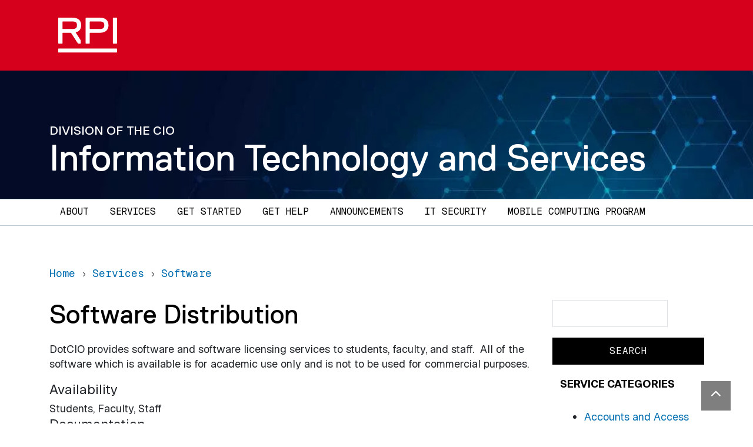

--- FILE ---
content_type: text/html; charset=UTF-8
request_url: https://dotcio.rpi.edu/services/software/software-distribution
body_size: 6712
content:


<!DOCTYPE html>
<html  lang="en" dir="ltr">
  <head>
    <meta charset="utf-8" />
<meta name="description" content="DotCIO provides software and software licensing services to students, faculty, and staff. All of the software which is available is for academic use only and is not to be used for commercial purposes." />
<link rel="canonical" href="https://dotcio.rpi.edu/services/software/software-distribution" />
<meta name="Generator" content="Drupal 11 (https://www.drupal.org)" />
<meta name="MobileOptimized" content="width" />
<meta name="HandheldFriendly" content="true" />
<meta name="viewport" content="width=device-width, initial-scale=1, shrink-to-fit=no" />
<meta http-equiv="x-ua-compatible" content="ie=edge" />

          
      <link rel="apple-touch-icon" sizes="180x180" href="/themes/custom/paperclip/img/favicons/RPI_Favicon_180x180.png">
<link rel="icon" type="image/png" sizes="32x32" href="/themes/custom/paperclip/img/favicons/RPI_Favicon_32x32.png">
<link rel="icon" type="image/png" sizes="16x16" href="/themes/custom/paperclip/img/favicons/RPI_Favicon_16x16.png">
<link rel="manifest" href="/themes/custom/paperclip/img/favicons/site.webmanifest">
<link rel="mask-icon" href="/themes/custom/paperclip/img/favicons/RPI_Favicon_180x180.png" color="#d6001c">
<meta name="msapplication-TileColor" content="#d6001c">
<meta name="theme-color" content="#ffffff">
   
      <script type="application/ld+json">
{
  "@context": "https://schema.org/",
  "@type": "CollegeOrUniversity",
  "name": "Rensselaer Polytechnic Institute",
  "department": {
      "@type": "Organization",
      "name": "Information Technology and Services"
  },
  "address": {
    "@type": "PostalAddress",
    "addressCountry": "US",
    "addressLocality": "Troy",
    "addressRegion": "New York",
    "postalCode": "12180",
    "streetAddress": "110 Eighth Street"
  },
  "telephone": "(518) 276-6000",
  "faxNumber": "(518) 276-6505",
  "email": "admissions@rpi.edu",
  "url": "https://dotcio.rpi.edu/",
  "logo": "https://dotcio.rpi.edu/themes/custom/paperclip/img/RPI_Logo_Default.svg",
  "photo": "https://rpi.widen.net/content/enazlhobuz/jpeg/panoramic-campus-footer.jpeg",
  "image": "https://rpi.widen.net/content/enazlhobuz/jpeg/panoramic-campus-footer.jpeg",
  "hasMap": "https://rpi.app.box.com/v/RPICampusMap",
  "diversityPolicy": "https://www.rpi.edu/about/diversity-equity-and-inclusion",
  "foundingDate": "1824",
  "hasCredential": {
    "@type": "EducationalOccupationalCredential",
    "credentialCategory": "Accreditation",
    "recognizedBy": [
      {
        "@type": "Organization",
        "name": "The Middle States Commission on Higher Education (MSCHE)"
      },
      {
        "@type": "Organization",
        "name": "ABET"
      },
      {
        "@type": "Organization",
        "name": "The Association to Advance Collegiate Schools of Business (AACSB)"
      },
      {
        "@type": "Organization",
        "name": "The National Architectural Accrediting Board (NAAB)"
      },
      {
        "@type": "Organization",
        "name": "The National Council for State Authorization Reciprocity Agreements (NC-SARA) "
      },
      {
        "@type": "Organization",
        "name": "American Chemical Society"
      }
    ]
  }
}
</script>     
      
    <title>Software Distribution | Information Technology and Services</title>
    <link rel="stylesheet" media="all" href="/sites/default/files/css/css_LvIeCM0A79jhe8yIj9IPCBT5bQY9cYlLtdxjj_NzUjY.css?delta=0&amp;language=en&amp;theme=paperclip&amp;include=eJxNitEKgCAMAH_I8pNi0yXCdLLNwr8PgqCXgzsORdxcYRwIqlUiKkFOOhuGAYM0cR0Rv-vXTuluPy8sCLyZL669BFvm1CKCUbgq3RZf7k3yZHoAGwsvCg" />
<link rel="stylesheet" media="all" href="/sites/default/files/css/css_M4sAhvmlubJUEfwEQzlg7jmwIf-qSJGUZaUxaWyt69s.css?delta=1&amp;language=en&amp;theme=paperclip&amp;include=eJxNitEKgCAMAH_I8pNi0yXCdLLNwr8PgqCXgzsORdxcYRwIqlUiKkFOOhuGAYM0cR0Rv-vXTuluPy8sCLyZL669BFvm1CKCUbgq3RZf7k3yZHoAGwsvCg" />
<link rel="stylesheet" media="all" href="https://fonts.googleapis.com/css2?family=Oswald:wght@200;300;400;500;600;700&amp;family=Source+Sans+Pro:ital,wght@0,200;0,300;0,400;0,600;0,700;0,900;1,200;1,300;1,400;1,600;1,700;1,900&amp;display=swap" />
<link rel="stylesheet" media="all" href="/sites/default/files/css/css_8zFWlQ4lkuUUavN7ifIN3c6b0j7x0T29sOUcFs8DaBI.css?delta=3&amp;language=en&amp;theme=paperclip&amp;include=eJxNitEKgCAMAH_I8pNi0yXCdLLNwr8PgqCXgzsORdxcYRwIqlUiKkFOOhuGAYM0cR0Rv-vXTuluPy8sCLyZL669BFvm1CKCUbgq3RZf7k3yZHoAGwsvCg" />

    <script type="application/json" data-drupal-selector="drupal-settings-json">{"path":{"baseUrl":"\/","pathPrefix":"","currentPath":"node\/103","currentPathIsAdmin":false,"isFront":false,"currentLanguage":"en"},"pluralDelimiter":"\u0003","gtag":{"tagId":"G-W4YPBTRHG6","consentMode":false,"otherIds":[],"events":[],"additionalConfigInfo":[]},"suppressDeprecationErrors":true,"ajaxPageState":{"libraries":"eJxljUEKwzAMBD_kxk8KUqwKF9kyktI2v2_poQTnsjA7sIuq4WEwVgSzqhmNoGy2N0w4OxZFkJvHIbXz1XctlFiVhdYAzvyNmRd4wDsNGGSb1JH_I6furj38xNOvHx7UMoJTelZ6ef7l0rTsQh83d1KE","theme":"paperclip","theme_token":null},"ajaxTrustedUrl":{"\/search\/node":true},"user":{"uid":0,"permissionsHash":"1da42936925ddd2c118ef25267e341b21360e1a1098788e9d902a89c3b1b0e8d"}}</script>
<script src="/sites/default/files/js/js_enTHWDZqzfYN3YOt-JrBfceZGHOcZrhZblffNeMRHQ0.js?scope=header&amp;delta=0&amp;language=en&amp;theme=paperclip&amp;include=eJxLz89Pz0mNL0lM108HEjrpqHy9xKzECp2CxILUouSczAL9pPz8kuKSosQCJLH0nPykxBzd4pLKnMy8dAAFOB-P"></script>
<script src="/modules/contrib/google_tag/js/gtag.js?t90j81"></script>

  </head>
  <body class="layout-one-sidebar layout-sidebar-first page-node-103 path-node page-node-type-service">
    <a href="#main-content" class="visually-hidden-focusable skip-link">
      Skip to main content
    </a>

    

    

<div class="rpi-hdr">
  <div class="container">

      <nav class="navbar navbar-expand navbar-dark">
        <a class="navbar-brand rpi-hdr_logo" href="https://www.rpi.edu">
          <img alt="RPI"
               src="/themes/custom/paperclip/img/RPI_Logo_White.svg">
        </a>

                          
              </nav>

  </div>
</div>
    
    
    
      <div class="dialog-off-canvas-main-canvas" data-off-canvas-main-canvas>
        
<div id="page-wrapper">
  <div id="page">

    <header id="header" class="header dept-header has-bg-image" role="banner" aria-label="Site header"       style="background-image: url(https://dotcio.rpi.edu/sites/default/files/2021-06/abstract-technology_0.jpg)"
            >
              
        <div class="container">
            <h2 class="site-slogan">Division of the CIO</h2>
<h1 class="site-title">
  <a href="/" title="Home" rel="home" class="navbar-brand">
    Information Technology and Services
  </a>
</h1>
  

        </div>

          </header>


        <nav class="navbar navbar-light navbar-expand-md" id="navbar-main">
            <div class="container">
                        <button class="navbar-toggler" type="button" data-bs-toggle="collapse" data-bs-target="#CollapsingNavbar" aria-controls="CollapsingNavbar" aria-expanded="false" aria-label="Toggle navigation"><span class="navbar-toggler-icon"></span></button>
          <div class="collapse navbar-collapse" id="CollapsingNavbar">
              <nav role="navigation" aria-labelledby="block-paperclip-main-menu-menu" id="block-paperclip-main-menu" class="navigation menu--main primary-nav">
            
  <h2 class="sr-only" id="block-paperclip-main-menu-menu">Main navigation</h2>
  

        
  
    
            
        
    
    <ul id="block-paperclip-main-menu" region="primary_menu" class="clearfix nav">
            
            <li class="nav-item menu-item--collapsed">
                <a href="/about" class="nav-link" data-drupal-link-system-path="node/7">About</a>
              </li>
            
            <li class="nav-item">
                <a href="/services" class="nav-link" data-drupal-link-system-path="services">Services</a>
              </li>
            
            <li class="nav-item menu-item--collapsed">
                <a href="/get-started" class="nav-link" data-drupal-link-system-path="node/9">Get Started</a>
              </li>
            
            <li class="nav-item">
                <a href="/get-help" class="nav-link" data-drupal-link-system-path="node/10">Get Help</a>
              </li>
            
            <li class="nav-item">
                <a href="/announcements" class="nav-link" data-drupal-link-system-path="node/11">Announcements</a>
              </li>
            
            <li class="nav-item menu-item--collapsed">
                <a href="/it-security" class="nav-link" data-drupal-link-system-path="node/287">IT Security</a>
              </li>
            
            <li class="nav-item menu-item--collapsed">
                <a href="/mobile-computing-program" class="nav-link" data-drupal-link-system-path="node/342">Mobile Computing Program</a>
              </li>
        </ul>
  



  </nav>

                    </div>
                            </div>
          </nav>


          <div class="highlighted">
        <aside class="container section clearfix" role="complementary">
            <div data-drupal-messages-fallback class="hidden"></div>


        </aside>
      </div>
            <div id="main-wrapper" class="layout-main-wrapper clearfix">
              <div id="main" class="container">
            <div id="block-paperclip-breadcrumbs" class="block block-system block-system-breadcrumb-block">
  
    
      <div class="content">
      

  <nav role="navigation" aria-label="breadcrumb">
    <ol class="breadcrumb" itemscope itemtype="https://schema.org/BreadcrumbList">
                  <li class="breadcrumb-item" itemprop="itemListElement" itemscope itemtype="https://schema.org/ListItem">
          <a itemprop="item" href="/">
            <span itemprop="name">Home</span>
          </a>
          <meta itemprop="position" content="1" />
        </li>
                        <li class="breadcrumb-item" itemprop="itemListElement" itemscope itemtype="https://schema.org/ListItem">
          <a itemprop="item" href="/services">
            <span itemprop="name">Services</span>
          </a>
          <meta itemprop="position" content="2" />
        </li>
                        <li class="breadcrumb-item" itemprop="itemListElement" itemscope itemtype="https://schema.org/ListItem">
          <a itemprop="item" href="/services/software">
            <span itemprop="name">Software</span>
          </a>
          <meta itemprop="position" content="3" />
        </li>
              </ol>
  </nav>

    </div>
  </div>


          <div class="row row-offcanvas row-offcanvas-left flex-lg-row-reverse clearfix">
                          <div class="sidebar_first sidebar order-first col-lg-3" id="sidebar_first">
                <aside class="section" role="complementary">
                    <div class="search-block-form block block-search block-search-form-block" data-drupal-selector="search-block-form" id="block-paperclip-search" role="search">
  
    
    <div class="content container-inline">
        <div class="content container-inline">
      <form region="sidebar_first" action="/search/node" method="get" id="search-block-form" accept-charset="UTF-8" class="search-form search-block-form form-row">
  




        
  <div class="js-form-item js-form-type-search form-type-search js-form-item-keys form-item-keys form-no-label mb-3">
          <legend class="sr-only">Search</legend>
  <label for="edit-keys" class="sr-only">Search</label>
                    <input title="Enter the terms you wish to search for." data-drupal-selector="edit-keys" type="search" id="edit-keys" name="keys" value="" size="15" maxlength="128" class="form-search btn-black form-control" />

                      </div>
<div data-drupal-selector="edit-actions" class="form-actions js-form-wrapper form-wrapper mb-3" id="edit-actions"><input data-drupal-selector="edit-submit" type="submit" id="edit-submit" value="Search" class="button js-form-submit form-submit btn btn-primary btn-black form-control" />
</div>

</form>

    </div>
  
  </div>
</div>
<div class="views-element-container block block-views block-views-blockservices-block-1" id="block-views-block-services-block-1">
  
      <h2>Service Categories</h2>
    
      <div class="content">
      <div region="sidebar_first"><div class="bg-white p-3 view view-services view-id-services view-display-id-block_1 js-view-dom-id-54656bc29f6bb4c292e55175ebeb7200a046ab8499422c431abbd55b5cdff6ff">
  
    
      
      <div class="view-content row">
      <div class="item-list">
  
  <ul>

          <li><div><span><a href="/services/accounts-and-access" hreflang="en">Accounts and Access</a></span></div></li>
          <li><div><span><a href="/services/audio-video-and-photography" hreflang="en">Audio, Video, and Photography</a></span></div></li>
          <li><div><span><a href="/services/business-systems" hreflang="en">Business Systems</a></span></div></li>
          <li><div><span><a href="/services/computing-and-printing" hreflang="en">Computing and Printing</a></span></div></li>
          <li><div><span><a href="/services/email-web-conferencing-and-collaboration" hreflang="en">Email, Web Conferencing, and Collaboration</a></span></div></li>
          <li><div><span><a href="/services/fabrication-and-machining" hreflang="en">Fabrication and Machining</a></span></div></li>
          <li><div><span><a href="/services/hardware" hreflang="en">Hardware</a></span></div></li>
          <li><div><span><a href="/services/network-and-connectivity" hreflang="en">Network and Connectivity</a></span></div></li>
          <li><div><span><a href="/services/phones-and-television" hreflang="en">Phones and Television</a></span></div></li>
          <li><div><span><a href="/services/research-services" hreflang="en">Research Services</a></span></div></li>
          <li><div><span><a href="/services/security" hreflang="en">Security</a></span></div></li>
          <li><div><span><a href="/services/servers" hreflang="en">Servers</a></span></div></li>
          <li><div><span><a href="/services/software" hreflang="en">Software</a></span></div></li>
          <li><div><span><a href="/services/support-and-training" hreflang="en">Support and Training</a></span></div></li>
          <li><div><span><a href="/services/teaching-and-learning" hreflang="en">Teaching and Learning</a></span></div></li>
          <li><div><span><a href="/services/technical-systems" hreflang="en">Technical Systems</a></span></div></li>
          <li><div><span><a href="/services/web-and-hosting" hreflang="en">Web and Hosting</a></span></div></li>
    
  </ul>

</div>

    </div>
  
          </div>
</div>

    </div>
  </div>


                </aside>
              </div>
                                      <main class="main-content col order-last col-lg-9" id="content" role="main">
                <section class="section">
                  <a id="main-content" tabindex="-1"></a>
                    <div id="block-paperclip-page-title" class="block block-core block-page-title-block">
  
    
      <div class="content">
      
  <h1 class="page-title"><span class="field field--name-title field--type-string field--label-hidden">Software Distribution</span>
</h1>


    </div>
  </div>
<div id="block-paperclip-content" class="block block-system block-system-main-block">
  
    
      <div class="content">
      

<article class="node node--type-service node--promoted node--view-mode-full clearfix">
  <header>
    
        
      </header>
  <div class="node__content clearfix">
    

<div class="field field--name-body field--type-text-with-summary field--label-hidden">
                <span class="field__item">
          <p>DotCIO provides software and software licensing services to students, faculty, and staff.&nbsp; All of the software which is available is for academic use only and is not to be used for commercial purposes.</p>      </span>
        </div>


<div class="field field--name-field-availability field--type-entity-reference field--label-above">
      <div class="field__label mb-1 fw-normal h5">Availability</div>
        <div class='field__items'>
              <span class="field__item">
          Students,       </span>
                <span class="field__item">
          Faculty,       </span>
                <span class="field__item">
          Staff      </span>
            </div>
  </div>


<div class="field field--name-field-documentation field--type-text-long field--label-above">
      <div class="field__label mb-1 fw-normal h5">Documentation</div>
                <span class="field__item">
          <p><a href="https://itssc.rpi.edu/hc/en-us/articles/360001212511-Available-Licensed-Software-">https://itssc.rpi.edu/hc/en-us/articles/360001212511-Available-Licensed-Software-</a></p>      </span>
        </div>


<div class="field field--name-field-primary-department field--type-entity-reference field--label-hidden">
                <small><i class="fas fa-university fa-sm"></i> <a href="/taxonomy/term/7" hreflang="en">Client Information Services</a></small>
        </div>

  </div>
</article>

    </div>
  </div>


                </section>
              </main>

          </div>
        </div>
          </div>
          <div class="featured-bottom">
            <section class="row region region-featured-bottom-first">
    <section class="subfooter subfooter-contact">
  <div class="container"><div class="row flex-row-reverse">

    <div class="col-lg-8">
      <div class="row">

        <div class="col-lg-8 text-center text-lg-end">
          <p>Division of the Chief Information Officer</p>
          <p>110 8th St. Troy, NY 12180</p>
          <p>(518) 276-7777</p>
          <p><a href="https://directory.rpi.edu/portfolios/2801">
              Staff Directory
            </a></p>
        </div>

         <div class="col-lg-4">
          <img class="img-fluid" src="/themes/custom/paperclip/images/vcc_footer.jpg" alt="" />
        </div>

      </div>
    </div>

    <div class="col-lg-3 text-center">
      <a href="/get-help">
      <p><strong>Get Help</strong></br></br>
        <i class="far fa-question-circle"></i></br>
        IT Service and Support Center</p>
      </a>
    </div>


  </div></div>
</section>

  </section>

          
          
      </div>
      </div>
</div>

  </div>

    
    
    <a href="#" class="back-to-top" rel="nofollow">
  <i class="fa fa-chevron-up"></i>
  <span class="sr-only">Back to top</span>
</a>

<footer class="rpi-footer">
  <div class="container">
    <div class="row">
      <div class="col-lg-4 rpi-seal py-md-3">
        <img alt="RPI" src="/themes/custom/paperclip/img/RPI_Logo_White.svg" />        
        <address>
          <div class="org">Rensselaer Polytechnic Institute</div>
          <div class="addr">
            <div class="street-address">
              110 Eighth Street |
              Troy, NY USA 12180
            </div>
          </div>
          <div class="tel"><a href="tel:15182766000">(518) 276-6000</a></div>
          <div class="contact-us">
            <a href="https://info.rpi.edu/contactus">Contact Us</a>
          </div>
        </address>        
        
      </div>
      
      <div class="col-lg-8">
        <div class="bottom-bit">
          <nav class="nav footer-nav">
            <div class="footer-nav-policies">
              <span>Policies:</span>
              <a class="" target="_blank" href="https://www.rpi.edu/ocec">
                Media</a>
              <a class="" target="_blank" href="https://policy.rpi.edu/policy/web-privacy-policy">
                Web Privacy</a>
              <a class="" target="_blank" href="https://sexualviolence.rpi.edu/">
                Title IX</a>
            </div>
          </nav>
          <nav class="nav footer-nav">
            <a class="" target="_blank" href="https://provost.rpi.edu/institutional-research-and-assessment/student-consumer-information">
              Student Consumer Information</a>
            <a class="" target="_blank" href="https://policy.rpi.edu/policy/web-accessibility-standards">
              Accessibility</a>  
          </nav>          
          <p>
            Copyright © 2026 Rensselaer Polytechnic Institute (RPI)
          </p> 
          <p>
            RPI is committed to the cultivation of a community that is welcoming, inclusive, and above all values learning. RPI prohibits discrimination on the basis of race, color, religion, sex, sexual orientation or gender identity, national origin, disability status, protected veteran status, or other characteristic protected by law.
          </p>  
        </div>
      </div>
    </div>
  </div>
</footer>
          
    <script src="/core/assets/vendor/jquery/jquery.min.js?v=4.0.0-rc.1"></script>
<script src="/sites/default/files/js/js_kmfSxGsEl1OfTDUMMpB4g7KA0zexKjkMuEF4Jt4Jj8Y.js?scope=footer&amp;delta=1&amp;language=en&amp;theme=paperclip&amp;include=eJxLz89Pz0mNL0lM108HEjrpqHy9xKzECp2CxILUouSczAL9pPz8kuKSosQCJLH0nPykxBzd4pLKnMy8dAAFOB-P"></script>

  </body>
</html>
